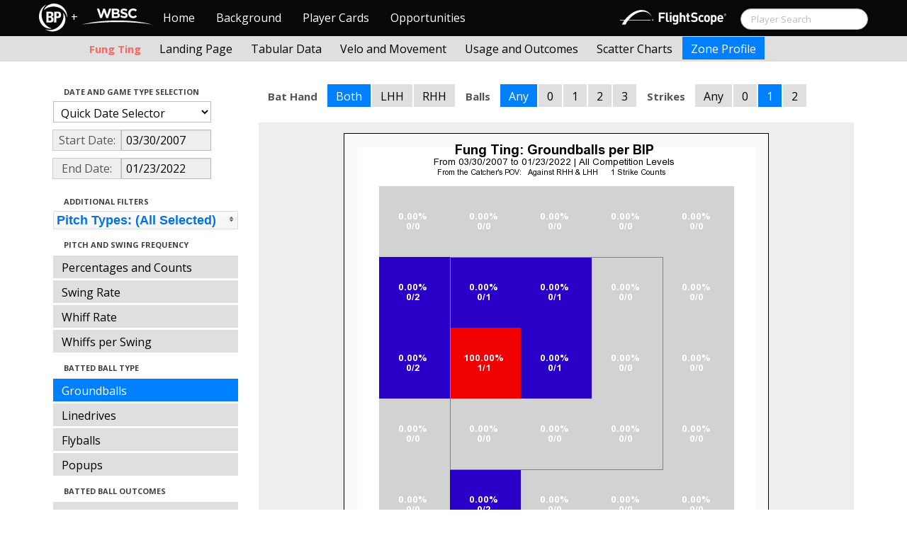

--- FILE ---
content_type: text/html; charset=UTF-8
request_url: http://wbwc.baseballprospectus.com/profile.php?player=AD9FABBF-1B2D-46BC-AD22-15D5C8AC7223&gFilt=&pFilt=FA%7CSI%7CFC%7CCU%7CSL%7CCS%7CKN%7CCH%7CFS%7CSB&time=inning&minmax=ci&var=gb&s_type=2&startDate=03/30/2007&endDate=01/23/2022&balls=-1&strikes=1&b_hand=-1
body_size: 18976
content:

<!doctype html>
<html>

  <head>
    <title>Women's Baseball</title>
    <meta name="viewport" content="width=device-width, initial-scale=1">
    <meta content="text/html; charset=UTF-8" http-equiv="Content-Type">
    <link rel="stylesheet" href="css/cosmo-min.test.css">
    <link rel="stylesheet" href="css/datepicker.css">
    <link rel="stylesheet" href="css/formbox_style.css">
	<link rel="stylesheet" type="text/css" href="css/jquery.multiselect.css" />
    <link rel="stylesheet" type="text/css" href="http://ajax.googleapis.com/ajax/libs/jqueryui/1.7.2/themes/flick/jquery-ui.css" />

    <script src="js/jquery-min.js"></script>
	<script type="text/javascript" src="http://ajax.googleapis.com/ajax/libs/jqueryui/1/jquery-ui.min.js"></script>
 	<script src="js/jquery.smooth-scroll.min.js"></script>
    <script src="js/bootstrap.min.js"></script>
    <script src="js/bootstrap-datepicker.js"></script>
    <script src="js/bootswatch.js"></script>
    <script src="js/formbox.js"></script>
	<script type="text/javascript" src="js/jquery.multiselect.js"></script>
    <script>
	 $(function() {
			$("#startDate").datepicker({
						 "startView": 'decade',
						 "autoclose": true,
						 "todayBtn": true,
					})
			.on('hide', function(ev){
				var x=ev.format();
				window.location = 'profile.php?player=AD9FABBF-1B2D-46BC-AD22-15D5C8AC7223&time=inning&minmax=ci&var=gb&s_type=2&endDate=01/23/2022&startDate=' + x.toString();
			});

			$("#endDate").datepicker(
					{
						 "startView": 'decade',
						 defaultDate: "+0d",
						 "autoclose": true,
						 "todayBtn": true
					})
			 .on('hide', function(ev){
				var x=ev.format();
				window.location = 'profile.php?player=AD9FABBF-1B2D-46BC-AD22-15D5C8AC7223&time=inning&minmax=ci&var=gb&s_type=2&startDate=03/30/2007&endDate=' + x.toString();
			});
	});
    </script>
    <script type="text/javascript">

	  var _gaq = _gaq || [];
	  _gaq.push(['_setAccount', 'UA-105198-4']);
	  _gaq.push(['_trackPageview']);

	  (function() {
	    var ga = document.createElement('script'); ga.type = 'text/javascript'; ga.async = true;
	    ga.src = ('https:' == document.location.protocol ? 'https://ssl' : 'http://www') + '.google-analytics.com/ga.js';
	    var s = document.getElementsByTagName('script')[0]; s.parentNode.insertBefore(ga, s);
	  })();

</script>
  </head>

  <body class="preview" id="top" data-spy="scroll" data-target=".subnav" data-offset="80">
<div class="container">
 <div class="navbar-float">
 	<a href="http://wbwc.baseballprospectus.com"><img src=img/bbb.png></a>
 </div>
</div>

 <!-- Navbar
================================================== -->
<div class="navbar navbar-fixed-top">
   <div class="navbar-inner">
     <div class="container">
             
         <a class="btn btn-navbar" data-toggle="collapse" data-target=".nav-collapse">
         <span class="icon-bar"></span>
         <span class="icon-bar"></span>
         <span class="icon-bar"></span>
       </a>
       <div class="nav-collapse collapse" id="main-menu">
           <a href="http://wbwc.baseballprospectus.com/" class="navbar-brand pull-left" style="width: 40px; display: inline-block; margin-top: 5px;"><img src="img/BP-icon.svg" style=""></a><span class="navbar-brand pull-left" style="width: 20px; line-height: 49px; display: inline-block; color: #FFFFFF; text-align: center;">+</span>
           
           <a href="http://wbwc.baseballprospectus.com/" class="navbar-brand pull-left" style="width: 100px;display: inline-block;margin-top: 12px;"><img src="img/wbsc-logo.svg"></a>
           <ul class="nav" id="main-menu-left">
          <li class=""><a href="index.php">Home</a></li>
          <li "=""><a href="about.php">Background</a></li>
          <li><a href="pc_splash.php">Player Cards</a></li>
          <li><a href="opps.php">Opportunities</a></li>
          
        </ul>
        <form class="navbar-search pull-right" action="../search.php" method="get" id="search">
            <input type="text" id="name" class="search-query span2 typeahead" placeholder="Player Search" name="name" autocomplete="off">
        </form>
        <ul class="nav pull-right" id="main-menu-right">
          <li>
                <a href="https://baseball.flightscope.com/" style="padding:10px 20px 0;"><img src="img/flightscope.svg" style="width: 150px;"></a>
          </li>
        </ul>
       </div>
     </div>
   </div>
 </div> 
<div class="container">


<!-- Masthead
================================================== -->
<header class="jumbotron subhead" id="overview">
  <div class="subnav navbar-fixed-top" style="height: 37px">
	<div class="container">
		<ul class="nav nav-pills">
		  <li class=first-nav><b style="color: #ff6666">Fung Ting</b></li>
              <li >
                <a href="landing.php?player=AD9FABBF-1B2D-46BC-AD22-15D5C8AC7223&gFilt=&pFilt=FA|SI|FC|CU|SL|CS|KN|CH|FS|SB&time=inning&startDate=03/30/2007&endDate=01/23/2022&s_type=2">Landing Page</a>
              </li>
              <li >
                <a href="tabs.php?player=AD9FABBF-1B2D-46BC-AD22-15D5C8AC7223&gFilt=&pFilt=FA|SI|FC|CU|SL|CS|KN|CH|FS|SB&time=inning&startDate=03/30/2007&endDate=01/23/2022&s_type=2">Tabular Data</a>
              </li>
              <li>
                <a href="velo.php?player=AD9FABBF-1B2D-46BC-AD22-15D5C8AC7223&gFilt=&pFilt=FA|SI|FC|CU|SL|CS|KN|CH|FS|SB&time=inning&startDate=03/30/2007&endDate=01/23/2022&s_type=2">Velo and Movement</a>
              </li>
              <li>
                <a href="outcome.php?player=AD9FABBF-1B2D-46BC-AD22-15D5C8AC7223&gFilt=&pFilt=FA|SI|FC|CU|SL|CS|KN|CH|FS|SB&time=inning&startDate=03/30/2007&endDate=01/23/2022&s_type=2">Usage and Outcomes</a>
              </li>
              <li>
                <a href="scatter.php?player=AD9FABBF-1B2D-46BC-AD22-15D5C8AC7223&gFilt=&pFilt=FA|SI|FC|CU|SL|CS|KN|CH|FS|SB&time=inning&startDate=03/30/2007&endDate=01/23/2022">Scatter Charts</a>
              </li>
              <li class="active">
                <a href="profile.php?player=AD9FABBF-1B2D-46BC-AD22-15D5C8AC7223&gFilt=&pFilt=FA|SI|FC|CU|SL|CS|KN|CH|FS|SB&time=inning&startDate=03/30/2007&endDate=01/23/2022&var=gb&s_type=2">Zone Profile</a>
              </li>
            </ul>

		</ul>
	</div>
  </div>
</header>

<div class="container" style="height:80px">

</div>
    <div class="container-fluid">
      <div class="row-fluid">
        <div class="span3">
          <ul class="nav  nav-pills nav-stacked">
            <li class="nav-header">Date and Game Type Selection
              <br>
            </li>

                        	<li>
			            	<select class="game-select" id="ySel">
			            		<option>Quick Date Selector</option>
			            		<option value="at">All Time</option>
																	<option value=2026>2026 Season</option>
																	<option value=2025>2025 Season</option>
																	<option value=2024>2024 Season</option>
																	<option value=2023>2023 Season</option>
																	<option value=2022>2022 Season</option>
																	<option value=2021>2021 Season</option>
																	<option value=2020>2020 Season</option>
																	<option value=2019>2019 Season</option>
																	<option value=2018>2018 Season</option>
																	<option value=2017>2017 Season</option>
																	<option value=2016>2016 Season</option>
																	<option value=2015>2015 Season</option>
																	<option value=2014>2014 Season</option>
																	<option value=2013>2013 Season</option>
																	<option value=2012>2012 Season</option>
																	<option value=2011>2011 Season</option>
																	<option value=2010>2010 Season</option>
																	<option value=2009>2009 Season</option>
																	<option value=2008>2008 Season</option>
																	<option value=2007>2007 Season</option>
											            	</select>


							  <script>
									$('#ySel').on('change', function () {
									  var sd = $(this).val(); // get selected value
									  var ed = parseInt(sd)+1;
									  if(sd=="at"){
										  window.location = "profile.php?player=AD9FABBF-1B2D-46BC-AD22-15D5C8AC7223&balls=-1&strikes=1&b_hand=-1&time=inning&minmax=ci&var=gb&s_type=2&gFilt=&pFilt=FA|SI|FC|CU|SL|CS|KN|CH|FS|SB&startDate=&endDate=" // redirect
									  } else if (sd) { // require a URL
										  window.location = "profile.php?player=AD9FABBF-1B2D-46BC-AD22-15D5C8AC7223&balls=-1&strikes=1&b_hand=-1&time=inning&minmax=ci&var=gb&s_type=2&gFilt=&pFilt=FA|SI|FC|CU|SL|CS|KN|CH|FS|SB&startDate=01/01/" + sd + "&endDate=01/01/" + ed; // redirect
									  }
									  return false;
									});
							  </script>


            	</li>

				<li>
					<div class="input-append date">
						 <span class="add-on" style="width:85px;">Start Date:</span>
						 <input class="span6" id="startDate" type="text" readonly="readonly" name="date" value="03/30/2007">
					</div>
				</li>
				<li>
					<div class="input-append date">
						 <span class="add-on" style="width:85px;">End Date:</span>
						 <input class="span6" id="endDate" type="text" readonly="readonly" name="date" value="01/23/2022">
					</div>
				</li>

				<li>
				  
				  <script>
						$('#gFilt').on('change', function () {
						  var url = $(this).val(); // get selected value
						  if (url) { // require a URL
							  window.location = "profile.php?player=AD9FABBF-1B2D-46BC-AD22-15D5C8AC7223&pFilt=FA|SI|FC|CU|SL|CS|KN|CH|FS|SB&time=inning&minmax=ci&var=gb&s_type=2&startDate=03/30/2007&endDate=01/23/2022&gFilt=" + url; // redirect
						  }
						  return false;
						});
				  </script>




		        </li>




            <li class="nav-header">Additional Filters
              <br>
            </li>

			<li>
			<script type="text/javascript">
			$(function(){
				$("#psel").multiselect({
					selectedList: 4,
  				    selectedText: function(numChecked, numTotal, checkedItems){
  				       if(numChecked==numTotal){
  				       		return 'Pitch Types: (All Selected)';
  				       } else {
					   		//return numChecked + ' of ' + numTotal + ' pitches selected';
            				var returnString = 'Pitch Types: ';
							for(var i=0; i<numChecked; i++) {
								if(i!=0) {
									returnString +=", ";
								}
								returnString += $(checkedItems[i]).attr('title');
							}

					   		return returnString;
					   }
				    },
					close: function(event,ui){
					  var values = $(this).val().join("|");
					  window.location = "profile.php?player=AD9FABBF-1B2D-46BC-AD22-15D5C8AC7223&time=inning&minmax=ci&var=gb&s_type=2&startDate=03/30/2007&endDate=01/23/2022&gFilt=&pFilt=" + values; // redirect
					}

				});
			});
			</script>


				<select style="width: 261px;" id=psel multiple="multiple" size="5">
					<optgroup label="Hard Pitches">
						<option value="FA" selected=selected >Fourseam</option>
						<option value="SI" selected=selected >Sinker</option>
						<option value="FC" selected=selected >Cutter</option>
					</optgroup>
					<optgroup label="Breaking Pitches">
						<option value="SL" selected=selected >Slider</option>
						<option value="CU" selected=selected >Curve</option>
						<option value="CS" selected=selected >Slow Curve</option>
						<option value="KN" selected=selected >Knuckler</option>
					</optgroup>
					<optgroup label="Offspeed Pitches">
						<option value="CH" selected=selected >Changeup</option>
						<option value="FS" selected=selected >Splitter</option>
						<option value="SB" selected=selected >Screwball</option>
					</optgroup>
				</select>
			</li>








            <li class="nav-header">Pitch and Swing Frequency
              <br>
            </li>

            <li >
              <a href="profile.php?player=AD9FABBF-1B2D-46BC-AD22-15D5C8AC7223&gFilt=&pFilt=FA|SI|FC|CU|SL|CS|KN|CH|FS|SB&time=inning&minmax=ci&var=count&s_type=2&startDate=03/30/2007&endDate=01/23/2022&balls=-1&strikes=1&b_hand=-1">Percentages and Counts</a>
            </li>

            <li >
              <a href="profile.php?player=AD9FABBF-1B2D-46BC-AD22-15D5C8AC7223&gFilt=&pFilt=FA|SI|FC|CU|SL|CS|KN|CH|FS|SB&time=inning&minmax=ci&var=swing&s_type=2&startDate=03/30/2007&endDate=01/23/2022&balls=-1&strikes=1&b_hand=-1">Swing Rate</a>
            </li>

            <li >
              <a href="profile.php?player=AD9FABBF-1B2D-46BC-AD22-15D5C8AC7223&gFilt=&pFilt=FA|SI|FC|CU|SL|CS|KN|CH|FS|SB&time=inning&minmax=ci&var=whiff&s_type=2&startDate=03/30/2007&endDate=01/23/2022&balls=-1&strikes=1&b_hand=-1">Whiff Rate</a>
            </li>

            <li >
              <a href="profile.php?player=AD9FABBF-1B2D-46BC-AD22-15D5C8AC7223&gFilt=&pFilt=FA|SI|FC|CU|SL|CS|KN|CH|FS|SB&time=inning&minmax=ci&var=whiffswing&s_type=2&startDate=03/30/2007&endDate=01/23/2022&balls=-1&strikes=1&b_hand=-1">Whiffs per Swing</a>
            </li>

            <li class="nav-header">Batted Ball Type
              <br>
            </li>

            <li  class=active >
              <a href="profile.php?player=AD9FABBF-1B2D-46BC-AD22-15D5C8AC7223&gFilt=&pFilt=FA|SI|FC|CU|SL|CS|KN|CH|FS|SB&time=inning&minmax=ci&var=gb&s_type=2&startDate=03/30/2007&endDate=01/23/2022&balls=-1&strikes=1&b_hand=-1">Groundballs</a>
            </li>

            <li >
              <a href="profile.php?player=AD9FABBF-1B2D-46BC-AD22-15D5C8AC7223&gFilt=&pFilt=FA|SI|FC|CU|SL|CS|KN|CH|FS|SB&time=inning&minmax=ci&var=ld&s_type=2&startDate=03/30/2007&endDate=01/23/2022&balls=-1&strikes=1&b_hand=-1">Linedrives</a>
            </li>

            <li >
              <a href="profile.php?player=AD9FABBF-1B2D-46BC-AD22-15D5C8AC7223&gFilt=&pFilt=FA|SI|FC|CU|SL|CS|KN|CH|FS|SB&time=inning&minmax=ci&var=fb&s_type=2&startDate=03/30/2007&endDate=01/23/2022&balls=-1&strikes=1&b_hand=-1">Flyballs</a>
            </li>

            <li >
              <a href="profile.php?player=AD9FABBF-1B2D-46BC-AD22-15D5C8AC7223&gFilt=&pFilt=FA|SI|FC|CU|SL|CS|KN|CH|FS|SB&time=inning&minmax=ci&var=pu&s_type=2&startDate=03/30/2007&endDate=01/23/2022&balls=-1&strikes=1&b_hand=-1">Popups</a>
            </li>

            <li class="nav-header">Batted Ball Outcomes
              <br>
            </li>

            <li >
              <a href="profile.php?player=AD9FABBF-1B2D-46BC-AD22-15D5C8AC7223&gFilt=&pFilt=FA|SI|FC|CU|SL|CS|KN|CH|FS|SB&time=inning&minmax=ci&var=baa&s_type=2&startDate=03/30/2007&endDate=01/23/2022&balls=-1&strikes=1&b_hand=-1">Batting Average</a>
            </li>

            <li >
              <a href="profile.php?player=AD9FABBF-1B2D-46BC-AD22-15D5C8AC7223&gFilt=&pFilt=FA|SI|FC|CU|SL|CS|KN|CH|FS|SB&time=inning&minmax=ci&var=slg&s_type=2&startDate=03/30/2007&endDate=01/23/2022&balls=-1&strikes=1&b_hand=-1">Slugging</a>
            </li>

            <li >
              <a href="profile.php?player=AD9FABBF-1B2D-46BC-AD22-15D5C8AC7223&gFilt=&pFilt=FA|SI|FC|CU|SL|CS|KN|CH|FS|SB&time=inning&minmax=ci&var=iso&s_type=2&startDate=03/30/2007&endDate=01/23/2022&balls=-1&strikes=1&b_hand=-1">Isolated Power</a>
            </li>

            <li >
              <a href="profile.php?player=AD9FABBF-1B2D-46BC-AD22-15D5C8AC7223&gFilt=&pFilt=FA|SI|FC|CU|SL|CS|KN|CH|FS|SB&time=inning&minmax=ci&var=babip&s_type=2&startDate=03/30/2007&endDate=01/23/2022&balls=-1&strikes=1&b_hand=-1">BABIP</a>
            </li>



          </ul>
        </div>
        <div class="span9">

		  <ul class="nav nav-pills">
		  	<li><b>Bat Hand</b></li>
			<li  class=active >
			  <a href="profile.php?player=AD9FABBF-1B2D-46BC-AD22-15D5C8AC7223&gFilt=&pFilt=FA|SI|FC|CU|SL|CS|KN|CH|FS|SB&time=inning&minmax=ci&var=gb&s_type=2&startDate=03/30/2007&endDate=01/23/2022&balls=-1&strikes=1&b_hand=-1">Both</a>
			</li>
			<li >
			  <a href="profile.php?player=AD9FABBF-1B2D-46BC-AD22-15D5C8AC7223&gFilt=&pFilt=FA|SI|FC|CU|SL|CS|KN|CH|FS|SB&time=inning&minmax=ci&var=gb&s_type=2&startDate=03/30/2007&endDate=01/23/2022&balls=-1&strikes=1&b_hand=L">LHH</a>
			</li>
			<li >
			  <a href="profile.php?player=AD9FABBF-1B2D-46BC-AD22-15D5C8AC7223&gFilt=&pFilt=FA|SI|FC|CU|SL|CS|KN|CH|FS|SB&time=inning&minmax=ci&var=gb&s_type=2&startDate=03/30/2007&endDate=01/23/2022&balls=-1&strikes=1&b_hand=R">RHH</a>
			</li>
		  	<li><b>Balls</b></li>
			<li  class=active >
			  <a href="profile.php?player=AD9FABBF-1B2D-46BC-AD22-15D5C8AC7223&gFilt=&pFilt=FA|SI|FC|CU|SL|CS|KN|CH|FS|SB&time=inning&minmax=ci&var=gb&s_type=2&startDate=03/30/2007&endDate=01/23/2022&balls=-1&strikes=1&b_hand=-1">Any</a>
			</li>
			<li >
			  <a href="profile.php?player=AD9FABBF-1B2D-46BC-AD22-15D5C8AC7223&gFilt=&pFilt=FA|SI|FC|CU|SL|CS|KN|CH|FS|SB&time=inning&minmax=ci&var=gb&s_type=2&startDate=03/30/2007&endDate=01/23/2022&balls=0&strikes=1&b_hand=-1">0</a>
			</li>
			<li >
			  <a href="profile.php?player=AD9FABBF-1B2D-46BC-AD22-15D5C8AC7223&gFilt=&pFilt=FA|SI|FC|CU|SL|CS|KN|CH|FS|SB&time=inning&minmax=ci&var=gb&s_type=2&startDate=03/30/2007&endDate=01/23/2022&balls=1&strikes=1&b_hand=-1">1</a>
			</li>
			<li >
			  <a href="profile.php?player=AD9FABBF-1B2D-46BC-AD22-15D5C8AC7223&gFilt=&pFilt=FA|SI|FC|CU|SL|CS|KN|CH|FS|SB&time=inning&minmax=ci&var=gb&s_type=2&startDate=03/30/2007&endDate=01/23/2022&balls=2&strikes=1&b_hand=-1">2</a>
			</li>
			<li >
			  <a href="profile.php?player=AD9FABBF-1B2D-46BC-AD22-15D5C8AC7223&gFilt=&pFilt=FA|SI|FC|CU|SL|CS|KN|CH|FS|SB&time=inning&minmax=ci&var=gb&s_type=2&startDate=03/30/2007&endDate=01/23/2022&balls=3&strikes=1&b_hand=-1">3</a>
			</li>

		  	<li><b>Strikes</b></li>
			<li >
			  <a href="profile.php?player=AD9FABBF-1B2D-46BC-AD22-15D5C8AC7223&gFilt=&pFilt=FA|SI|FC|CU|SL|CS|KN|CH|FS|SB&time=inning&minmax=ci&var=gb&s_type=2&startDate=03/30/2007&endDate=01/23/2022&balls=-1&strikes=-1&b_hand=-1">Any</a>
			</li>
			<li >
			  <a href="profile.php?player=AD9FABBF-1B2D-46BC-AD22-15D5C8AC7223&gFilt=&pFilt=FA|SI|FC|CU|SL|CS|KN|CH|FS|SB&time=inning&minmax=ci&var=gb&s_type=2&startDate=03/30/2007&endDate=01/23/2022&balls=-1&strikes=0&b_hand=-1">0</a>
			</li>
			<li  class=active >
			  <a href="profile.php?player=AD9FABBF-1B2D-46BC-AD22-15D5C8AC7223&gFilt=&pFilt=FA|SI|FC|CU|SL|CS|KN|CH|FS|SB&time=inning&minmax=ci&var=gb&s_type=2&startDate=03/30/2007&endDate=01/23/2022&balls=-1&strikes=1&b_hand=-1">1</a>
			</li>
			<li >
			  <a href="profile.php?player=AD9FABBF-1B2D-46BC-AD22-15D5C8AC7223&gFilt=&pFilt=FA|SI|FC|CU|SL|CS|KN|CH|FS|SB&time=inning&minmax=ci&var=gb&s_type=2&startDate=03/30/2007&endDate=01/23/2022&balls=-1&strikes=2&b_hand=-1">2</a>
			</li>
		  </ul>

          <div class="hero-unit">
          	<center>
            <img src="plot_profile.php?col=sampsensitive&sampn=1&s_type=2&gFilt=&pFilt=FA|SI|FC|CU|SL|CS|KN|CH|FS|SB&time=inning&player=AD9FABBF-1B2D-46BC-AD22-15D5C8AC7223&startDate=03/30/2007&endDate=01/23/2022&minmax=ci&var=gb&balls=-1&strikes=1&b_hand=-1"
            height="600" width="600">
			</center>
          </div>
      </div>
    </div>



  </body>

</html>



